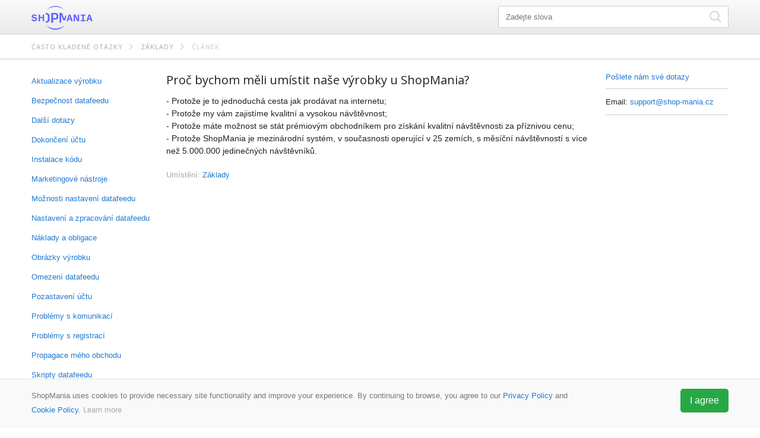

--- FILE ---
content_type: text/html; charset=utf-8
request_url: https://partner.shop-mania.cz/cp.help?topic=1
body_size: 3961
content:
<!DOCTYPE html>
<html xml:lang="cz" lang="cz">
<head>
<meta charset="utf-8">
<meta name="viewport" content="width=device-width, initial-scale=1">
<meta http-equiv="X-UA-Compatible" content="IE=edge,chrome=1">
<title>Proč bychom měli umístit naše výrobky u ShopMania?</title>
<link rel="icon" href="https://partner.shop-mania.cz/favicon32.png" type="image/png" sizes="32x32">
<link rel="icon" href="https://partner.shop-mania.cz/favicon16.png" type="image/png" sizes="16x16">
<link rel="icon" href="https://partner.shop-mania.cz/favicon.ico" type="image/x-icon">
<link rel="stylesheet" href="https://partner.shop-mania.cz/css/help.v2701.css">
<link rel="stylesheet" href="//fonts.googleapis.com/css?family=Open+Sans:400&amp;subset=latin,latin-ext">
<script type="text/javascript">
var REVISION = "2701";
var PATH = "https://partner.shop-mania.cz";
var PATH_STATIC = "https://partner.shop-mania.cz";
var DOMAIN_BASE = "shop-mania.cz";
var SVR_SITE_ID = "cz";
var USR_logins_username = "";
var USR_logins_key = "";
var link_close = "Zavřít";
var VALIDATOR_GLOBAL_MESSAGES = {required: 'This field cannot be left empty.', minlength: 'The value entered is too short. You must enter at least {0} characters.', maxlength: 'The value you entered is too long. You can enter up to {0} characters.', email: 'The value entered is not a valid email address.', usr: 'The value should contain only alphanumeric characters or underscore.', 'enum': 'Please choose a value.'};
var TXT_TRANSLATIONS_MANAGER = "Manažer překladu";
var form_is_submitted = 0;
var RANDOM = 1770120868;
var FORM_POSTED = "0";
var RETURN = "https%3A%2F%2Fpartner.shop-mania.cz%2Fcp.help%3Ftopic%3D1";
var CSRF_TOKEN = "";
var SHM = window.SHM || [];

</script>
</head>
<body>
<header class="header">
<div class="container">
<div class="logo">
<a class="logo-inner logo-partner" href="https://partner.shop-mania.cz" title="ShopMania">ShopMania</a>
</div>
<form id="merchant_help_search" class="form-search" method="get" name="merchant_help_search" action="https://partner.shop-mania.cz/cp.help">
<input type="hidden" name="" value="">
<input type="text" id="q" name="q" value="" data-search_string="" data-txt="Hledat" placeholder="Zadejte slova">
<button id="btn_search" type="submit" title="Hledat">
<svg xmlns="http://www.w3.org/2000/svg" viewBox="0 0 512 512" width="20" height="20">
<path d="m495,466.1l-119.2-119.2c29.1-35.5 46.5-80.8 46.5-130.3 0-113.5-92.1-205.6-205.6-205.6-113.6,0-205.7,92.1-205.7,205.7s92.1,205.7 205.7,205.7c49.4,0 94.8-17.4 130.3-46.5l119.1,119.1c8,8 20.9,8 28.9,0 8-8 8-20.9 0-28.9zm-443.2-249.4c-1.42109e-14-91 73.8-164.8 164.8-164.8 91,0 164.8,73.8 164.8,164.8s-73.8,164.8-164.8,164.8c-91,0-164.8-73.8-164.8-164.8z"></path>
</svg>
</button>
</form>
</div>
</header>
<div class="crumbs">
<div class="container">
<a href="https://partner.shop-mania.cz/cp.help">Často kladené otázky</a><a href="https://partner.shop-mania.cz/cp.help/basics">Základy</a><a href="#">Článek</a>
</div>
</div>
<div class="container main">
<nav class="col menu">
<ul>
<li class=""><a class="menu-item" id="tc_catalog-updating" href="https://partner.shop-mania.cz/cp.help/catalog-updating">Aktualizace výrobku</a></li><li class=""><a class="menu-item" id="tc_datafeed-security" href="https://partner.shop-mania.cz/cp.help/datafeed-security">Bezpečnost datafeedu</a></li><li class=""><a class="menu-item" id="tc_other-questions" href="https://partner.shop-mania.cz/cp.help/other-questions">Další dotazy</a></li><li class=""><a class="menu-item" id="tc_store-listing" href="https://partner.shop-mania.cz/cp.help/store-listing">Dokončení účtu</a></li><li class=""><a class="menu-item" id="tc_code-installation" href="https://partner.shop-mania.cz/cp.help/code-installation">Instalace kódu</a></li><li class=""><a class="menu-item" id="tc_marketing-tools" href="https://partner.shop-mania.cz/cp.help/marketing-tools">Marketingové nástroje</a></li><li class=""><a class="menu-item" id="tc_datafeed-settings" href="https://partner.shop-mania.cz/cp.help/datafeed-settings">Možnosti nastavení datafeedu</a></li><li class=""><a class="menu-item" id="tc_datafeed-processing" href="https://partner.shop-mania.cz/cp.help/datafeed-processing">Nastavení a zpracování datafeedu</a></li><li class=""><a class="menu-item" id="tc_costs-obligations" href="https://partner.shop-mania.cz/cp.help/costs-obligations">Náklady a obligace</a></li><li class=""><a class="menu-item" id="tc_product-images" href="https://partner.shop-mania.cz/cp.help/product-images">Obrázky výrobku</a></li><li class=""><a class="menu-item" id="tc_datafeed-restrictions" href="https://partner.shop-mania.cz/cp.help/datafeed-restrictions">Omezení datafeedu</a></li><li class=""><a class="menu-item" id="tc_account-suspension" href="https://partner.shop-mania.cz/cp.help/account-suspension">Pozastavení účtu</a></li><li class=""><a class="menu-item" id="tc_communication-problems" href="https://partner.shop-mania.cz/cp.help/communication-problems">Problémy s komunikací</a></li><li class=""><a class="menu-item" id="tc_registration" href="https://partner.shop-mania.cz/cp.help/registration">Problémy s registrací</a></li><li class=""><a class="menu-item" id="tc_store-promotion" href="https://partner.shop-mania.cz/cp.help/store-promotion">Propagace mého obchodu</a></li><li class=""><a class="menu-item" id="tc_datafeed-scripts" href="https://partner.shop-mania.cz/cp.help/datafeed-scripts">Skripty datafeedu</a></li><li class=""><a class="menu-item" id="tc_datafeed-specifications" href="https://partner.shop-mania.cz/cp.help/datafeed-specifications">Specifikace datafeedu</a></li><li class=""><a class="menu-item" id="tc_basics" href="https://partner.shop-mania.cz/cp.help/basics">Základy</a></li>
</ul>
</nav><!--
--><section class="col content">
<h2>Proč bychom měli umístit naše výrobky u ShopMania?</h2>
<p>- Protože je to jednoduchá cesta jak prodávat na internetu;<br />
- Protože my vám zajistíme kvalitní a vysokou návštěvnost;<br />
- Protože máte možnost se stát prémiovým obchodníkem pro získání kvalitní návštěvnosti za příznivou cenu;<br />
- Protože ShopMania je mezinárodní systém, v současnosti operující v 25 zemích, s měsíční návštěvností s více než 5.000.000 jedinečných návštěvníků.</p>
<p class="gray listed">Umístění: <a href="https://partner.shop-mania.cz/cp.help/basics">Základy</a></p>
</section><!--
--><aside class="col aside">
<p style="margin-top: 0;"><a href="https://partner.shop-mania.cz/cp.contact" target="_blank">Pošlete nám své dotazy</a></p>
<ul class="info-list">
<li class="ellipsis">Email: <span class="gray"><span class="e73749118">webmaster@example.com</span><script type="text/javascript">/*<![CDATA[*/eval("var a=\"IzUMn_Eti0AfTg1GOdXmWDLqV4kQR35YN@crb.7P9BHvF6ey8CuSashZw2+-JopxlKj\";var b=a.split(\"\").sort().join(\"\");var c=\"-owwZ+Jg-8ZwzsBhCBUvj\";var d=\"\";for(var e=0;e<c.length;e++)d+=b.charAt(a.indexOf(c.charAt(e)));var es=document.getElementsByClassName(\"e73749118\"); [].slice.call(es).forEach(function(span){span.innerHTML=\"<a href=\\\"mailto:\"+d+\"\\\">\"+d+\"</a>\"})")/*]]>*/</script></span></li>
</ul>
</aside>
</div>
<footer class="footer">
<div class="container">
<ul>
<li><a href="https://partner.shop-mania.cz">ShopMania</a></li>
<li><a href="https://partner.shop-mania.cz/cp.help">Často kladené dotazy</a></li>
<li></li>
<li><a href="https://partner.shop-mania.cz/cp.contact" target="_blank">Kontakt</a></li>
</ul>
</div>
</footer>
<style>
#cookie_policy_box {
background-color: #f9f9f9;
border-top: 1px solid #e2e2e2;
border-bottom: 1px solid #ebebeb;
bottom: 0;
box-sizing: border-box;
color: #777;
left: 0;
line-height: 18px;
padding: 16px;
position: fixed;
width: 100%;
z-index: 10000;
}
#cookie_policy_box .container {
padding: 0;
}
#cookie_policy_container {
line-height: 24px;
font-size: 13px;
}
#cookie_policy_box .btn {
float: right;
height: auto!important;
font-weight: 400!important;
font-size: 16px!important;
padding: 8px 16px!important;
margin: 0!important;
line-height: 24px!important;
border-radius: 5px!important;
color: #fff!important;
background-color: #28a745!important;
border-color: #28a745!important;
background-image: none!important;
}
#cookie_policy_box .btn span {
padding: 0!important;
margin: 0!important;
display: inline!important;
background-image: none!important;
}
#cookie_policy_box .btn:hover,
#cookie_policy_box .btn:active {
color: #fff!important;
background-color: #218838!important;
background-image: none!important;
border-color: #1e7e34!important;
}
#cookie_policy_container {
float: left;
width: 80%;
}
#cookie_policy_links {
float: left;
width: 20%;
text-align: right;
}
@media only screen and (max-width: 510px) {
#cookie_policy_container,
#cookie_policy_links {
float: none;
width: auto;
text-align: center;
}
}
</style>
<div id="cookie_policy_box" style="display: none;">
<div class="container">
<div id="cookie_policy_container" class="small"></div>
<div id="cookie_policy_links"></div>
</div>
</div>
<script type="text/javascript">
document.getElementById("merchant_help_search").addEventListener("submit", function(e){
if (document.getElementById("q").value == "") e.preventDefault();
});
</script>
<script src="https://partner.shop-mania.cz/js/jquery/jquery.v2701.js"></script>
<script src="https://partner.shop-mania.cz/js/jquery/jquery.cookie.v2701.js"></script>
<script type="text/javascript">
function ds(a,b,c){function d(){this.onreadystatechange=null;this.onload=null;window.setTimeout(b,20)}var e=function(){var a=this.readyState;if(a=="loaded"||a=="complete"){d()}};var f=document.createElement("script");if(b){f.onreadystatechange=e;f.onload=d}if(c){f.id=c}f.async=true;f.src=a;document.getElementsByTagName("head")[0].appendChild(f)}
// ds("https://partner.shop-mania.cz/js/jquery/jquery.v2701.js", function(){});
function assign_cookie_policy(content, btn_agree) {
jQuery("#cookie_policy_container").html(content).closest("#cookie_policy_box").show();
jQuery("#cookie_policy_container").html(content);
jQuery("#cookie_policy_container").closest("#cookie_policy_box").show();
jQuery("#cookie_policy_links").append('<a href="#" class="btn do_close_cookie_policy">' + btn_agree + '</a>');
jQuery("body").on("click", ".do_close_cookie_policy", function (e) {
var date = new Date();
date.setTime(date.getTime() + (356 * 24 * 60 * 60 * 1000));
jQuery.cookie("cookie_policy", "off", {
path: "/",
domain: DOMAIN_BASE,
expires: date
});
jQuery("#cookie_policy_box").slideUp(500);
e.preventDefault();
});
}
assign_cookie_policy("ShopMania uses cookies to provide necessary site functionality and improve your experience. By continuing to browse, you agree to our <a href=\x22https://partner.shop-mania.cz/cp.privacy\x22  target=\x22_blank\x22>Privacy Policy</a> and <a href=\x22https://partner.shop-mania.cz/cp.cookies\x22  target=\x22_blank\x22>Cookie Policy</a>. <a href=\x22https://partner.shop-mania.cz/cp.cookies\x22 class=\x22gray\x22 target=\x22_blank\x22>Learn more</a>", "I agree");
</script>
</body>
</html>
